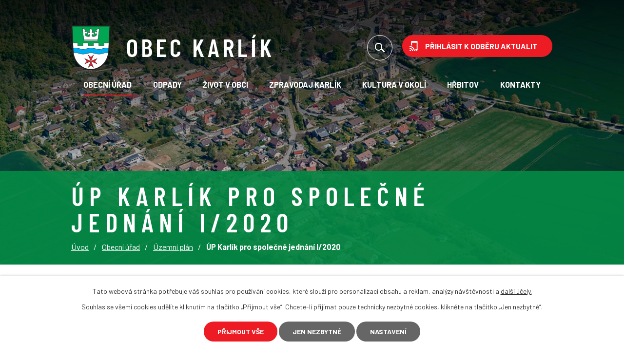

--- FILE ---
content_type: text/html; charset=utf-8
request_url: https://www.obeckarlik.cz/up-karlik-pro-spolecne-jednani-i-2020
body_size: 7023
content:
<!DOCTYPE html>
<html lang="cs" data-lang-system="cs">
	<head>



		<!--[if IE]><meta http-equiv="X-UA-Compatible" content="IE=EDGE"><![endif]-->
			<meta name="viewport" content="width=device-width, initial-scale=1, user-scalable=yes">
			<meta http-equiv="content-type" content="text/html; charset=utf-8" />
			<meta name="robots" content="index,follow" />
			<meta name="author" content="Antee s.r.o." />
			<meta name="description" content="Obec Karlík se nachází v okrese Praha-západ, kraj Středočeský, asi 5 km západně od města Černošice. Obec Karlík láká nejen na svoji historii, ale i na přírodu kolem, která často láká turisty z blízkého i dalekého okolí." />
			<meta name="keywords" content="obec Karlík, obecní úřad Karlík" />
			<meta name="viewport" content="width=device-width, initial-scale=1, user-scalable=yes" />
<title>ÚP Karlík pro společné jednání I/2020 | Obec Karlík</title>

		<link rel="stylesheet" type="text/css" href="https://cdn.antee.cz/jqueryui/1.8.20/css/smoothness/jquery-ui-1.8.20.custom.css?v=2" integrity="sha384-969tZdZyQm28oZBJc3HnOkX55bRgehf7P93uV7yHLjvpg/EMn7cdRjNDiJ3kYzs4" crossorigin="anonymous" />
		<link rel="stylesheet" type="text/css" href="/style.php?nid=SklH&amp;ver=1768399196" />
		<link rel="stylesheet" type="text/css" href="/css/libs.css?ver=1768399900" />
		<link rel="stylesheet" type="text/css" href="https://cdn.antee.cz/genericons/genericons/genericons.css?v=2" integrity="sha384-DVVni0eBddR2RAn0f3ykZjyh97AUIRF+05QPwYfLtPTLQu3B+ocaZm/JigaX0VKc" crossorigin="anonymous" />

		<script src="/js/jquery/jquery-3.0.0.min.js" ></script>
		<script src="/js/jquery/jquery-migrate-3.1.0.min.js" ></script>
		<script src="/js/jquery/jquery-ui.min.js" ></script>
		<script src="/js/jquery/jquery.ui.touch-punch.min.js" ></script>
		<script src="/js/libs.min.js?ver=1768399900" ></script>
		<script src="/js/ipo.min.js?ver=1768399889" ></script>
			<script src="/js/locales/cs.js?ver=1768399196" ></script>

			<script src='https://www.google.com/recaptcha/api.js?hl=cs&render=explicit' ></script>

		<link href="/informace-pro-obcany?action=atom" type="application/atom+xml" rel="alternate" title="Aktuality">
		<link href="/uredni-deska?action=atom" type="application/atom+xml" rel="alternate" title="Úřední deska">
		<link href="/kultura-v-okoli?action=atom" type="application/atom+xml" rel="alternate" title="KULTURA V OKOLÍ">
		<link href="/informace-pro-najemce-hrobovych-mist?action=atom" type="application/atom+xml" rel="alternate" title="Informace pro nájemce hrobových míst">
		<link href="/odpady?action=atom" type="application/atom+xml" rel="alternate" title="Odpady">
<link rel="preconnect" href="https://fonts.gstatic.com/" crossorigin>
<link href="https://fonts.googleapis.com/css2?family=Barlow+Condensed:wght@600&amp;family=Barlow:wght@400;700&amp;display=fallback" rel="stylesheet">
<link href="/image.php?nid=702&amp;oid=8003285" rel="icon" type="image/png">
<link rel="shortcut icon" href="/image.php?nid=702&amp;oid=8003285">
<script>
ipo.api.live('body', function(el) {
//posun patičky
$(el).find("#ipocopyright").insertAfter("#ipocontainer");
//třída action-button na backlink
$(el).find(".backlink").addClass("action-button");
//posun fulltext
$(el).find(".elasticSearchForm").appendTo(".vyhledavani");
//posun velikosti písma
$(el).find(".font-enlargement").appendTo(".header-inner__font");
});
</script>
<script>
ipo.api.live('body', function(el) {
//posun patičky
$(el).find("#iponavigation").insertBefore("#ipomain");
});
ipo.api.live('h1', function(el) {
if((!document.getElementById('page7966797')) && ($("#system-menu").length != 1)) {
$(el).prependTo("#iponavigation>p");
}
});
</script>
<script>
ipo.api.live(".vyhledavani .ikona-lupa", function(el){
$(el).click(function() {
var width = $(document).width();
$(this).toggleClass("search-active");
if($(this).hasClass("search-active")) {
$(this).text('X');
$(this).attr("title","Zavřít vyhledávání");
} else {
$(this).removeClass("search-active");
$(this).attr("title","Otevřít vyhledávání");
}
$(".elasticSearchForm").animate({width: "toggle"});
});
});
</script>
<link rel="preload" href="/image.php?nid=702&amp;oid=8003295" as="image">
	</head>

	<body id="page7788169" class="subpage7788169 subpage7129877 subpage26749"
			
			data-nid="702"
			data-lid="CZ"
			data-oid="7788169"
			data-layout-pagewidth="1024"
			
			data-slideshow-timer="3"
			
						
				
				data-layout="responsive" data-viewport_width_responsive="1024"
			>



							<div id="snippet-cookiesConfirmation-euCookiesSnp">			<div id="cookieChoiceInfo" class="cookie-choices-info template_1">
					<p>Tato webová stránka potřebuje váš souhlas pro používání cookies, které slouží pro personalizaci obsahu a reklam, analýzy návštěvnosti a 
						<a class="cookie-button more" href="https://navody.antee.cz/cookies" target="_blank">další účely.</a>
					</p>
					<p>
						Souhlas se všemi cookies udělíte kliknutím na tlačítko „Přijmout vše“. Chcete-li přijímat pouze technicky nezbytné cookies, klikněte na tlačítko „Jen nezbytné“.
					</p>
				<div class="buttons">
					<a class="cookie-button action-button ajax" id="cookieChoiceButton" rel=”nofollow” href="/up-karlik-pro-spolecne-jednani-i-2020?do=cookiesConfirmation-acceptAll">Přijmout vše</a>
					<a class="cookie-button cookie-button--settings action-button ajax" rel=”nofollow” href="/up-karlik-pro-spolecne-jednani-i-2020?do=cookiesConfirmation-onlyNecessary">Jen nezbytné</a>
					<a class="cookie-button cookie-button--settings action-button ajax" rel=”nofollow” href="/up-karlik-pro-spolecne-jednani-i-2020?do=cookiesConfirmation-openSettings">Nastavení</a>
				</div>
			</div>
</div>				<div id="ipocontainer">

			<div class="menu-toggler">

				<span>Menu</span>
				<span class="genericon genericon-menu"></span>
			</div>

			<span id="back-to-top">

				<i class="fa fa-angle-up"></i>
			</span>

			<div id="ipoheader">

				<div class="header-container">
	<div class="header-inner layout-container flex-container">
		<div class="header-inner__item">
			<div class="header-inner__logo">
				<a href="/" class="header-logo">
					<img src="/image.php?nid=702&amp;oid=8003295" alt="znak Obec Karlík" width="81" height="92">
					<span class="logo-title">
						<span>Obec Karlík</span>
					</span>
				</a>
			</div>
		</div>
		<div class="header-inner__item flex-container">
			<div class="header-inner__fulltext">
				<div class="vyhledavani">
					<a href="#"><span title="Otevřít vyhledávání" class="ikona-lupa"></span></a>
				</div>
			</div>
			<div class="header-inner__font"></div>
			<div class="header-inner__sms">
				<a class="action-button" href="/rozesilani-sms-zprav">Přihlásit k odběru aktualit</a>
			</div>
		</div>
	</div>
</div>

<div class="header-page header-page__subpage">
	
		 
		<div class="boxImage">
			<div style="background-image:url(/image.php?oid=8003284&amp;nid=702);"></div>
		</div>
		 
	
</div><div class="font-enlargement">
	<h4 class="newsheader">
		Změna velikosti písma
	</h4>
	<div class="newsbody">
		<a class="font-smaller" id="font-resizer-smaller">Menší<span class="font-icon"></span></a>
		<a class="font-default" id="font-resizer-default">Standardní</a>
		<a class="font-bigger" id="font-resizer-bigger">Větší<span class="font-icon"></span></a>
	</div>
</div>
<script >

	$(document).ready(function() {
		app.index.changeFontSize(
				'ipopage',
				document.getElementById('font-resizer-smaller'),
				document.getElementById('font-resizer-default'),
				document.getElementById('font-resizer-bigger')
		);
	});
</script>
<div class="elasticSearchForm elasticSearch-container" id="elasticSearch-form-8003368" >
	<h4 class="newsheader">Fulltextové vyhledávání</h4>
	<div class="newsbody">
<form action="/up-karlik-pro-spolecne-jednani-i-2020?do=headerSection-elasticSearchForm-8003368-form-submit" method="post" id="frm-headerSection-elasticSearchForm-8003368-form">
<label hidden="" for="frmform-q">Fulltextové vyhledávání</label><input type="text" placeholder="Vyhledat v textu" autocomplete="off" name="q" id="frmform-q" value=""> 			<input type="submit" value="Hledat" class="action-button">
			<div class="elasticSearch-autocomplete"></div>
</form>
	</div>
</div>

<script >

	app.index.requireElasticSearchAutocomplete('frmform-q', "\/fulltextove-vyhledavani?do=autocomplete");
</script>
			</div>

			<div id="ipotopmenuwrapper">

				<div id="ipotopmenu">
<h4 class="hiddenMenu">Horní menu</h4>
<ul class="topmenulevel1"><li class="topmenuitem1 noborder active" id="ipomenu26749"><a href="/obecni-urad">Obecní úřad</a><ul class="topmenulevel2"><li class="topmenuitem2" id="ipomenu2536998"><a href="/uredni-deska">Úřední deska</a><ul class="topmenulevel3"><li class="topmenuitem3" id="ipomenu8385091"><a href="/prehled-zverejnenych-dokumentu">Přehled zveřejněných dokumentů</a></li><li class="topmenuitem3" id="ipomenu10637006"><a href="/hospodareni-obce-Karlik">Hospodaření obce</a></li></ul></li><li class="topmenuitem2" id="ipomenu26751"><a href="/organizacni-struktura-uradu">Organizační struktura úřadu</a></li><li class="topmenuitem2" id="ipomenu26753"><a href="/zapisy-ze-zasedani-oz">Zápisy ze zasedání OZ</a></li><li class="topmenuitem2" id="ipomenu2739623"><a href="/hospodareni-obce">Hospodaření obce</a><ul class="topmenulevel3"><li class="topmenuitem3" id="ipomenu10637013"><a href="/rozpocty-obce">Rozpočty obce</a></li><li class="topmenuitem3" id="ipomenu10637038"><a href="/rozpoctova-opatreni">Rozpočtová opatření</a></li><li class="topmenuitem3" id="ipomenu10637357"><a href="/strednedoby-vyhled">Střednědobý výhled</a></li><li class="topmenuitem3" id="ipomenu10637018"><a href="/zaverecne-ucty">Závěrečné účty</a></li></ul></li><li class="topmenuitem2" id="ipomenu8086646"><a href="/povinne-zverejnovane-informace">Povinně zveřejňované informace</a></li><li class="topmenuitem2" id="ipomenu26752"><a href="/poskytovani-informaci-prijem-podani">Poskytování informací, příjem podání</a></li><li class="topmenuitem2" id="ipomenu2663326"><a href="/formulare-obce">Formuláře</a></li><li class="topmenuitem2" id="ipomenu6292660"><a href="/ochrana-osobnich-udaju">Ochrana osobních údajů</a></li><li class="topmenuitem2" id="ipomenu952970"><a href="/vyhlasky-rady">Vyhlášky, řády</a></li><li class="topmenuitem2" id="ipomenu4136432"><a href="/studie-odvodneni-obce-2014">Studie odvodnění obce</a></li><li class="topmenuitem2" id="ipomenu8220847"><a href="/odtokove-pomeru-povodi-dolni-berounka">Odtokové poměru Povodí Dolní Berounka</a></li><li class="topmenuitem2" id="ipomenu7370010"><a href="/strategicky-plan-rozvoje-obce-karlik">Strategický plán rozvoje obce</a></li><li class="topmenuitem2" id="ipomenu7129877"><a href="/uzemni-plan-od-2019">Územní plán</a></li><li class="topmenuitem2" id="ipomenu2853864"><a href="/verejne-zakazky">Veřejné zakázky</a></li><li class="topmenuitem2" id="ipomenu26755"><a href="/elektronicka-podatelna">Elektronická podatelna</a></li><li class="topmenuitem2" id="ipomenu7969512"><a href="https://cro.justice.cz/" target="_blank">Registr oznámení</a></li><li class="topmenuitem2" id="ipomenu11449882"><a href="/krizovy-plan">Krizový plán</a></li></ul></li><li class="topmenuitem1" id="ipomenu10970473"><a href="/odpady">Odpady</a></li><li class="topmenuitem1" id="ipomenu7968428"><a href="/zivot-v-obci">Život v obci</a><ul class="topmenulevel2"><li class="topmenuitem2" id="ipomenu26756"><a href="/informace-pro-obcany">Aktuality</a></li><li class="topmenuitem2" id="ipomenu26750"><a href="/zakladni-informace">Základní informace</a></li><li class="topmenuitem2" id="ipomenu144239"><a href="/uzitecne-info">Užitečné informace</a><ul class="topmenulevel3"><li class="topmenuitem3" id="ipomenu144148"><a href="/prakticke-informace-kontakty-skladka">Praktické informace  - kontakty, skládka</a></li><li class="topmenuitem3" id="ipomenu146239"><a href="/firmy-a-organizace">Firmy a organizace</a></li><li class="topmenuitem3" id="ipomenu144316"><a href="/kontakty-mp-statni-instituce">Kontakty - MP, státní instituce</a></li></ul></li><li class="topmenuitem2" id="ipomenu26758"><a href="/historie-karlika">Historie obce</a><ul class="topmenulevel3"><li class="topmenuitem3" id="ipomenu2525046"><a href="/projev-pana-starosty-k-10-vyroci-vzniku-obce">Projev pana starosty k 10. výročí vzniku obce</a></li><li class="topmenuitem3" id="ipomenu257694"><a href="/kostel-sv-martina-a-sv-prokopa">Kostel sv. Martina a sv. Prokopa</a></li><li class="topmenuitem3" id="ipomenu1625342"><a href="/hasici-v-karliku">Hasiči v Karlíku</a></li></ul></li><li class="topmenuitem2" id="ipomenu3769627"><a href="/znak-obce">Znak obce</a></li><li class="topmenuitem2" id="ipomenu12660213"><a href="https://eu.zonerama.com/ObecKarlik/1510566" target="_top">Fotogalerie</a></li><li class="topmenuitem2" id="ipomenu2543947"><a href="/odpady-a-kompostovani-bioodpadu">Odpady a kompostování bioodpadu</a><ul class="topmenulevel3"><li class="topmenuitem3" id="ipomenu2653301"><a href="/poplatkova-povinnost">Poplatková povinnost</a></li><li class="topmenuitem3" id="ipomenu9829949"><a href="/podminky-a-pravidla-odvozu-bio-odpadu-od-obcanu">Podmínky a pravidla odvozu bio odpadů od občanů</a></li><li class="topmenuitem3" id="ipomenu8227146"><a href="/jak-spravne-tridit-odpady">Jak správně třídit odpady</a></li><li class="topmenuitem3" id="ipomenu2543956"><a href="/e-box">E box</a></li><li class="topmenuitem3" id="ipomenu2543958"><a href="/trideni-odpadu">Třídění odpadů</a></li><li class="topmenuitem3" id="ipomenu2543978"><a href="/velkoobjemovy-a-nebezpecny-odpad">Velkoobjemový a nebezpečný odpad</a></li><li class="topmenuitem3" id="ipomenu2808689"><a href="/osvedceni-o-uspore-emisi">Osvědčení o úspoře emisí</a></li><li class="topmenuitem3" id="ipomenu4248676"><a href="/kompostovani-bioodpadu">Kompostování bioodpadu</a></li></ul></li><li class="topmenuitem2" id="ipomenu2436114"><a href="/aquaconsult-kontakty">Vodovod, kanalizace - hlášení poruch</a></li><li class="topmenuitem2" id="ipomenu5739398"><a href="/vodovod-kanalizace">Vodovod, kanalizace</a></li><li class="topmenuitem2" id="ipomenu1770071"><a href="/mestska-policie-revnice">Městská policie Řevnice</a></li><li class="topmenuitem2" id="ipomenu2436221"><a href="/region-dolni-berounka">Region Dolní Berounka</a><ul class="topmenulevel3"><li class="topmenuitem3" id="ipomenu2436416"><a href="/rozvaha-ucetni-vykazy">Rozvaha, účetní výkazy</a></li><li class="topmenuitem3" id="ipomenu2436417"><a href="/region-zapisy-ze-zasedani">Region - Zápisy ze zasedání</a></li></ul></li><li class="topmenuitem2" id="ipomenu3078661"><a href="/knihovna">Knihovna</a></li></ul></li><li class="topmenuitem1" id="ipomenu7149175"><a href="/zpravodaj-karlik">Zpravodaj Karlík</a></li><li class="topmenuitem1" id="ipomenu9491827"><a href="/kultura-v-okoli">KULTURA V OKOLÍ</a></li><li class="topmenuitem1" id="ipomenu2417180"><a href="/hrbitov">Hřbitov</a><ul class="topmenulevel2"><li class="topmenuitem2" id="ipomenu3631000"><a href="http://www.ceskehrbitovy.cz/index.php?sub=3&amp;vyhln=3&amp;kraj=12&amp;okres=64&amp;obec=58" target="_blank">Mapa hřbitova</a></li><li class="topmenuitem2" id="ipomenu2417189"><a href="/hrbitovni-rad-a-cenik-za-najem-hrobovych-mist">Hřbitovní řád a ceník za nájem hrobových míst</a></li><li class="topmenuitem2" id="ipomenu10680195"><a href="/cenik-hrobnickych-sluzeb">Ceník hrobnických služeb</a></li><li class="topmenuitem2" id="ipomenu3515705"><a href="/hrbitov-formulare">Hřbitov - Formuláře</a></li><li class="topmenuitem2" id="ipomenu9731966"><a href="/informace-pro-najemce-hrobovych-mist">Informace pro nájemce hrobových míst</a></li></ul></li><li class="topmenuitem1" id="ipomenu7966798"><a href="/kontakty">Kontakty</a></li></ul>
					<div class="cleartop"></div>
				</div>
			</div>
			<div id="ipomain">
				
				<div id="ipomainframe">
					<div id="ipopage">
<div id="iponavigation">
	<h5 class="hiddenMenu">Drobečková navigace</h5>
	<p>
			<a href="/">Úvod</a> <span class="separator">&gt;</span>
			<a href="/obecni-urad">Obecní úřad</a> <span class="separator">&gt;</span>
			<a href="/uzemni-plan-od-2019">Územní plán</a> <span class="separator">&gt;</span>
			<span class="currentPage">ÚP Karlík pro společné jednání I/2020</span>
	</p>

</div>
						<div class="ipopagetext">
							<div class="text view-default content">
								

<div id="snippet--flash"></div>
								
																	<div class="paragraph">
<h1>ÚP Karlík pro společné jednání I/2020</h1>
<p><a href="/file.php?nid=702&amp;oid=7854007" target="_blank" rel="noopener noreferrer">01_NAV_ÚP_Karlík_SJ</a></p>
<p><a href="/file.php?nid=702&amp;oid=7854008" target="_blank" rel="noopener noreferrer">02_ODUV_ÚP_Karlík_SJ</a></p>
<p><a href="/file.php?nid=702&amp;oid=7854009" target="_blank" rel="noopener noreferrer">599727_I1_ZCU</a></p>
<p><a href="/file.php?nid=702&amp;oid=7854010" target="_blank" rel="noopener noreferrer">599727_I2_HLV</a></p>
<p><a href="/file.php?nid=702&amp;oid=7854012" target="_blank" rel="noopener noreferrer">599727_I3_VPS</a></p>
<p><a href="/file.php?nid=702&amp;oid=7854014" target="_blank" rel="noopener noreferrer">599727_II1_KOV</a></p>
<p><a href="/file.php?nid=702&amp;oid=7854015" target="_blank" rel="noopener noreferrer">599727_II2_VSV</a></p>
<p><a href="/file.php?nid=702&amp;oid=7854016" target="_blank" rel="noopener noreferrer">599727_II3_ZPF</a></p></div>
															</div>
						</div>
					</div>


					

					

					<div class="hrclear"></div>
					<div id="ipocopyright">
<div class="copyright">
	<div class="footer-container layout-container">
	<div class="row footer-inner flex-container">
		<div class="footer-inner__item">
			<h2><img src="/image.php?nid=702&amp;oid=8003295" alt="znak Obec Karlík" width="81" height="92"> <span>Obec Karlík</span></h2>
			<div class="row footer-columns flex-container">
				<div>
					<h3>Adresa</h3>
					<p>Obec Karlík<br>Karlická 1<br>252 29 Karlík</p>
				</div>
				<div>
					<h3>Rychlý kontakt</h3>
					<p><a href="tel:+420257711074">+420 257 711 074</a></p>
					<p><a href="mailto:urad@obeckarlik.cz">urad@obeckarlik.cz</a></p>
				</div>
				<div>
					<h3>Úřední hodiny</h3>
					<p>pondělí, středa<br>8:00 - 11:30, 12:00 - 17:00</p>
				</div>
			</div>
		</div>
		<div class="footer-inner__item">
			<a href="https://mapy.cz/s/kufufedune" target="_blank" rel="noopener noreferrer"></a>
		</div>
	</div>
</div>
<div class="row antee">
	<div class="layout-container">
		© 2026 Karlík, <a href="mailto:urad@obeckarlik.cz">Kontaktovat webmastera</a>, <span id="links"><a href="/mapa-stranek">Mapa stránek</a>, <a href="/prohlaseni-o-pristupnosti">Prohlášení o přístupnosti</a></span><br>ANTEE s.r.o. - <a href="https://www.antee.cz" rel="nofollow">Tvorba webových stránek</a>, Redakční systém IPO
	</div>
</div>
</div>
					</div>
					<div id="ipostatistics">
<script >
	var _paq = _paq || [];
	_paq.push(['disableCookies']);
	_paq.push(['trackPageView']);
	_paq.push(['enableLinkTracking']);
	(function() {
		var u="https://matomo.antee.cz/";
		_paq.push(['setTrackerUrl', u+'piwik.php']);
		_paq.push(['setSiteId', 2941]);
		var d=document, g=d.createElement('script'), s=d.getElementsByTagName('script')[0];
		g.defer=true; g.async=true; g.src=u+'piwik.js'; s.parentNode.insertBefore(g,s);
	})();
</script>
<script >
	$(document).ready(function() {
		$('a[href^="mailto"]').on("click", function(){
			_paq.push(['setCustomVariable', 1, 'Click mailto','Email='+this.href.replace(/^mailto:/i,'') + ' /Page = ' +  location.href,'page']);
			_paq.push(['trackGoal', null]);
			_paq.push(['trackPageView']);
		});

		$('a[href^="tel"]').on("click", function(){
			_paq.push(['setCustomVariable', 1, 'Click telefon','Telefon='+this.href.replace(/^tel:/i,'') + ' /Page = ' +  location.href,'page']);
			_paq.push(['trackPageView']);
		});
	});
</script>
					</div>

					<div id="ipofooter">
						
					</div>
				</div>
			</div>
		</div>
	</body>
</html>
